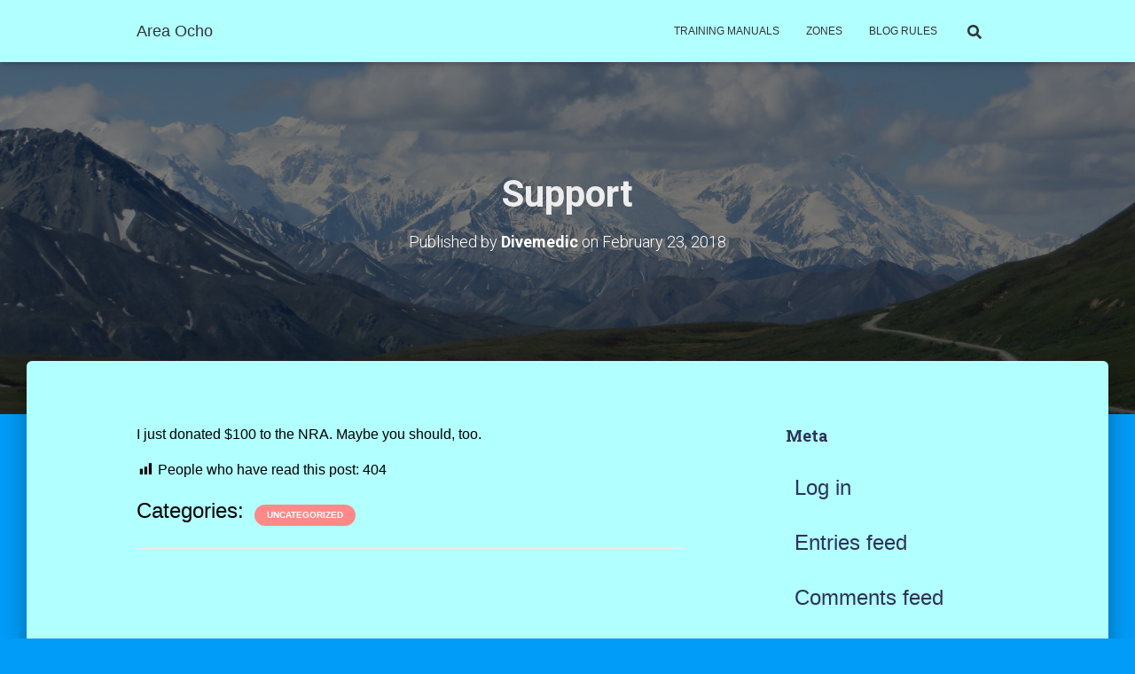

--- FILE ---
content_type: text/html; charset=UTF-8
request_url: https://areaocho.com/support/
body_size: 16986
content:
<!DOCTYPE html>
<html lang="en-US">

<head>
	<meta charset='UTF-8'>
	<meta name="viewport" content="width=device-width, initial-scale=1">
	<link rel="profile" href="http://gmpg.org/xfn/11">
		<title>Support &#8211; Area Ocho</title>
<meta name='robots' content='max-image-preview:large' />
	<style>img:is([sizes="auto" i], [sizes^="auto," i]) { contain-intrinsic-size: 3000px 1500px }</style>
	<link rel='dns-prefetch' href='//fonts.googleapis.com' />
<link rel="alternate" type="application/rss+xml" title="Area Ocho &raquo; Feed" href="https://areaocho.com/feed/" />
<link rel="alternate" type="application/rss+xml" title="Area Ocho &raquo; Comments Feed" href="https://areaocho.com/comments/feed/" />
<link rel="alternate" type="application/rss+xml" title="Area Ocho &raquo; Support Comments Feed" href="https://areaocho.com/support/feed/" />
<script type="text/javascript">
/* <![CDATA[ */
window._wpemojiSettings = {"baseUrl":"https:\/\/s.w.org\/images\/core\/emoji\/15.0.3\/72x72\/","ext":".png","svgUrl":"https:\/\/s.w.org\/images\/core\/emoji\/15.0.3\/svg\/","svgExt":".svg","source":{"concatemoji":"https:\/\/areaocho.com\/wp-includes\/js\/wp-emoji-release.min.js?ver=6.7.4"}};
/*! This file is auto-generated */
!function(i,n){var o,s,e;function c(e){try{var t={supportTests:e,timestamp:(new Date).valueOf()};sessionStorage.setItem(o,JSON.stringify(t))}catch(e){}}function p(e,t,n){e.clearRect(0,0,e.canvas.width,e.canvas.height),e.fillText(t,0,0);var t=new Uint32Array(e.getImageData(0,0,e.canvas.width,e.canvas.height).data),r=(e.clearRect(0,0,e.canvas.width,e.canvas.height),e.fillText(n,0,0),new Uint32Array(e.getImageData(0,0,e.canvas.width,e.canvas.height).data));return t.every(function(e,t){return e===r[t]})}function u(e,t,n){switch(t){case"flag":return n(e,"\ud83c\udff3\ufe0f\u200d\u26a7\ufe0f","\ud83c\udff3\ufe0f\u200b\u26a7\ufe0f")?!1:!n(e,"\ud83c\uddfa\ud83c\uddf3","\ud83c\uddfa\u200b\ud83c\uddf3")&&!n(e,"\ud83c\udff4\udb40\udc67\udb40\udc62\udb40\udc65\udb40\udc6e\udb40\udc67\udb40\udc7f","\ud83c\udff4\u200b\udb40\udc67\u200b\udb40\udc62\u200b\udb40\udc65\u200b\udb40\udc6e\u200b\udb40\udc67\u200b\udb40\udc7f");case"emoji":return!n(e,"\ud83d\udc26\u200d\u2b1b","\ud83d\udc26\u200b\u2b1b")}return!1}function f(e,t,n){var r="undefined"!=typeof WorkerGlobalScope&&self instanceof WorkerGlobalScope?new OffscreenCanvas(300,150):i.createElement("canvas"),a=r.getContext("2d",{willReadFrequently:!0}),o=(a.textBaseline="top",a.font="600 32px Arial",{});return e.forEach(function(e){o[e]=t(a,e,n)}),o}function t(e){var t=i.createElement("script");t.src=e,t.defer=!0,i.head.appendChild(t)}"undefined"!=typeof Promise&&(o="wpEmojiSettingsSupports",s=["flag","emoji"],n.supports={everything:!0,everythingExceptFlag:!0},e=new Promise(function(e){i.addEventListener("DOMContentLoaded",e,{once:!0})}),new Promise(function(t){var n=function(){try{var e=JSON.parse(sessionStorage.getItem(o));if("object"==typeof e&&"number"==typeof e.timestamp&&(new Date).valueOf()<e.timestamp+604800&&"object"==typeof e.supportTests)return e.supportTests}catch(e){}return null}();if(!n){if("undefined"!=typeof Worker&&"undefined"!=typeof OffscreenCanvas&&"undefined"!=typeof URL&&URL.createObjectURL&&"undefined"!=typeof Blob)try{var e="postMessage("+f.toString()+"("+[JSON.stringify(s),u.toString(),p.toString()].join(",")+"));",r=new Blob([e],{type:"text/javascript"}),a=new Worker(URL.createObjectURL(r),{name:"wpTestEmojiSupports"});return void(a.onmessage=function(e){c(n=e.data),a.terminate(),t(n)})}catch(e){}c(n=f(s,u,p))}t(n)}).then(function(e){for(var t in e)n.supports[t]=e[t],n.supports.everything=n.supports.everything&&n.supports[t],"flag"!==t&&(n.supports.everythingExceptFlag=n.supports.everythingExceptFlag&&n.supports[t]);n.supports.everythingExceptFlag=n.supports.everythingExceptFlag&&!n.supports.flag,n.DOMReady=!1,n.readyCallback=function(){n.DOMReady=!0}}).then(function(){return e}).then(function(){var e;n.supports.everything||(n.readyCallback(),(e=n.source||{}).concatemoji?t(e.concatemoji):e.wpemoji&&e.twemoji&&(t(e.twemoji),t(e.wpemoji)))}))}((window,document),window._wpemojiSettings);
/* ]]> */
</script>

<style id='wp-emoji-styles-inline-css' type='text/css'>

	img.wp-smiley, img.emoji {
		display: inline !important;
		border: none !important;
		box-shadow: none !important;
		height: 1em !important;
		width: 1em !important;
		margin: 0 0.07em !important;
		vertical-align: -0.1em !important;
		background: none !important;
		padding: 0 !important;
	}
</style>
<link rel='stylesheet' id='wp-block-library-css' href='https://areaocho.com/wp-includes/css/dist/block-library/style.min.css?ver=6.7.4' type='text/css' media='all' />
<style id='classic-theme-styles-inline-css' type='text/css'>
/*! This file is auto-generated */
.wp-block-button__link{color:#fff;background-color:#32373c;border-radius:9999px;box-shadow:none;text-decoration:none;padding:calc(.667em + 2px) calc(1.333em + 2px);font-size:1.125em}.wp-block-file__button{background:#32373c;color:#fff;text-decoration:none}
</style>
<style id='global-styles-inline-css' type='text/css'>
:root{--wp--preset--aspect-ratio--square: 1;--wp--preset--aspect-ratio--4-3: 4/3;--wp--preset--aspect-ratio--3-4: 3/4;--wp--preset--aspect-ratio--3-2: 3/2;--wp--preset--aspect-ratio--2-3: 2/3;--wp--preset--aspect-ratio--16-9: 16/9;--wp--preset--aspect-ratio--9-16: 9/16;--wp--preset--color--black: #000000;--wp--preset--color--cyan-bluish-gray: #abb8c3;--wp--preset--color--white: #ffffff;--wp--preset--color--pale-pink: #f78da7;--wp--preset--color--vivid-red: #cf2e2e;--wp--preset--color--luminous-vivid-orange: #ff6900;--wp--preset--color--luminous-vivid-amber: #fcb900;--wp--preset--color--light-green-cyan: #7bdcb5;--wp--preset--color--vivid-green-cyan: #00d084;--wp--preset--color--pale-cyan-blue: #8ed1fc;--wp--preset--color--vivid-cyan-blue: #0693e3;--wp--preset--color--vivid-purple: #9b51e0;--wp--preset--color--accent: #ff8989;--wp--preset--color--secondary: #2d3359;--wp--preset--color--background-color: #009cf7;--wp--preset--color--header-gradient: #4b81d8;--wp--preset--color--body-color: #0a0000;--wp--preset--color--header-overlay-color: rgba(0,0,0,0.5);--wp--preset--color--header-text-color: #ededed;--wp--preset--color--navbar-background: #b2ffff;--wp--preset--color--navbar-text-color: #333333;--wp--preset--color--navbar-text-color-hover: #c820f7;--wp--preset--color--navbar-transparent-text-color: #ffffff;--wp--preset--gradient--vivid-cyan-blue-to-vivid-purple: linear-gradient(135deg,rgba(6,147,227,1) 0%,rgb(155,81,224) 100%);--wp--preset--gradient--light-green-cyan-to-vivid-green-cyan: linear-gradient(135deg,rgb(122,220,180) 0%,rgb(0,208,130) 100%);--wp--preset--gradient--luminous-vivid-amber-to-luminous-vivid-orange: linear-gradient(135deg,rgba(252,185,0,1) 0%,rgba(255,105,0,1) 100%);--wp--preset--gradient--luminous-vivid-orange-to-vivid-red: linear-gradient(135deg,rgba(255,105,0,1) 0%,rgb(207,46,46) 100%);--wp--preset--gradient--very-light-gray-to-cyan-bluish-gray: linear-gradient(135deg,rgb(238,238,238) 0%,rgb(169,184,195) 100%);--wp--preset--gradient--cool-to-warm-spectrum: linear-gradient(135deg,rgb(74,234,220) 0%,rgb(151,120,209) 20%,rgb(207,42,186) 40%,rgb(238,44,130) 60%,rgb(251,105,98) 80%,rgb(254,248,76) 100%);--wp--preset--gradient--blush-light-purple: linear-gradient(135deg,rgb(255,206,236) 0%,rgb(152,150,240) 100%);--wp--preset--gradient--blush-bordeaux: linear-gradient(135deg,rgb(254,205,165) 0%,rgb(254,45,45) 50%,rgb(107,0,62) 100%);--wp--preset--gradient--luminous-dusk: linear-gradient(135deg,rgb(255,203,112) 0%,rgb(199,81,192) 50%,rgb(65,88,208) 100%);--wp--preset--gradient--pale-ocean: linear-gradient(135deg,rgb(255,245,203) 0%,rgb(182,227,212) 50%,rgb(51,167,181) 100%);--wp--preset--gradient--electric-grass: linear-gradient(135deg,rgb(202,248,128) 0%,rgb(113,206,126) 100%);--wp--preset--gradient--midnight: linear-gradient(135deg,rgb(2,3,129) 0%,rgb(40,116,252) 100%);--wp--preset--font-size--small: 13px;--wp--preset--font-size--medium: 20px;--wp--preset--font-size--large: 36px;--wp--preset--font-size--x-large: 42px;--wp--preset--spacing--20: 0.44rem;--wp--preset--spacing--30: 0.67rem;--wp--preset--spacing--40: 1rem;--wp--preset--spacing--50: 1.5rem;--wp--preset--spacing--60: 2.25rem;--wp--preset--spacing--70: 3.38rem;--wp--preset--spacing--80: 5.06rem;--wp--preset--shadow--natural: 6px 6px 9px rgba(0, 0, 0, 0.2);--wp--preset--shadow--deep: 12px 12px 50px rgba(0, 0, 0, 0.4);--wp--preset--shadow--sharp: 6px 6px 0px rgba(0, 0, 0, 0.2);--wp--preset--shadow--outlined: 6px 6px 0px -3px rgba(255, 255, 255, 1), 6px 6px rgba(0, 0, 0, 1);--wp--preset--shadow--crisp: 6px 6px 0px rgba(0, 0, 0, 1);}:where(.is-layout-flex){gap: 0.5em;}:where(.is-layout-grid){gap: 0.5em;}body .is-layout-flex{display: flex;}.is-layout-flex{flex-wrap: wrap;align-items: center;}.is-layout-flex > :is(*, div){margin: 0;}body .is-layout-grid{display: grid;}.is-layout-grid > :is(*, div){margin: 0;}:where(.wp-block-columns.is-layout-flex){gap: 2em;}:where(.wp-block-columns.is-layout-grid){gap: 2em;}:where(.wp-block-post-template.is-layout-flex){gap: 1.25em;}:where(.wp-block-post-template.is-layout-grid){gap: 1.25em;}.has-black-color{color: var(--wp--preset--color--black) !important;}.has-cyan-bluish-gray-color{color: var(--wp--preset--color--cyan-bluish-gray) !important;}.has-white-color{color: var(--wp--preset--color--white) !important;}.has-pale-pink-color{color: var(--wp--preset--color--pale-pink) !important;}.has-vivid-red-color{color: var(--wp--preset--color--vivid-red) !important;}.has-luminous-vivid-orange-color{color: var(--wp--preset--color--luminous-vivid-orange) !important;}.has-luminous-vivid-amber-color{color: var(--wp--preset--color--luminous-vivid-amber) !important;}.has-light-green-cyan-color{color: var(--wp--preset--color--light-green-cyan) !important;}.has-vivid-green-cyan-color{color: var(--wp--preset--color--vivid-green-cyan) !important;}.has-pale-cyan-blue-color{color: var(--wp--preset--color--pale-cyan-blue) !important;}.has-vivid-cyan-blue-color{color: var(--wp--preset--color--vivid-cyan-blue) !important;}.has-vivid-purple-color{color: var(--wp--preset--color--vivid-purple) !important;}.has-black-background-color{background-color: var(--wp--preset--color--black) !important;}.has-cyan-bluish-gray-background-color{background-color: var(--wp--preset--color--cyan-bluish-gray) !important;}.has-white-background-color{background-color: var(--wp--preset--color--white) !important;}.has-pale-pink-background-color{background-color: var(--wp--preset--color--pale-pink) !important;}.has-vivid-red-background-color{background-color: var(--wp--preset--color--vivid-red) !important;}.has-luminous-vivid-orange-background-color{background-color: var(--wp--preset--color--luminous-vivid-orange) !important;}.has-luminous-vivid-amber-background-color{background-color: var(--wp--preset--color--luminous-vivid-amber) !important;}.has-light-green-cyan-background-color{background-color: var(--wp--preset--color--light-green-cyan) !important;}.has-vivid-green-cyan-background-color{background-color: var(--wp--preset--color--vivid-green-cyan) !important;}.has-pale-cyan-blue-background-color{background-color: var(--wp--preset--color--pale-cyan-blue) !important;}.has-vivid-cyan-blue-background-color{background-color: var(--wp--preset--color--vivid-cyan-blue) !important;}.has-vivid-purple-background-color{background-color: var(--wp--preset--color--vivid-purple) !important;}.has-black-border-color{border-color: var(--wp--preset--color--black) !important;}.has-cyan-bluish-gray-border-color{border-color: var(--wp--preset--color--cyan-bluish-gray) !important;}.has-white-border-color{border-color: var(--wp--preset--color--white) !important;}.has-pale-pink-border-color{border-color: var(--wp--preset--color--pale-pink) !important;}.has-vivid-red-border-color{border-color: var(--wp--preset--color--vivid-red) !important;}.has-luminous-vivid-orange-border-color{border-color: var(--wp--preset--color--luminous-vivid-orange) !important;}.has-luminous-vivid-amber-border-color{border-color: var(--wp--preset--color--luminous-vivid-amber) !important;}.has-light-green-cyan-border-color{border-color: var(--wp--preset--color--light-green-cyan) !important;}.has-vivid-green-cyan-border-color{border-color: var(--wp--preset--color--vivid-green-cyan) !important;}.has-pale-cyan-blue-border-color{border-color: var(--wp--preset--color--pale-cyan-blue) !important;}.has-vivid-cyan-blue-border-color{border-color: var(--wp--preset--color--vivid-cyan-blue) !important;}.has-vivid-purple-border-color{border-color: var(--wp--preset--color--vivid-purple) !important;}.has-vivid-cyan-blue-to-vivid-purple-gradient-background{background: var(--wp--preset--gradient--vivid-cyan-blue-to-vivid-purple) !important;}.has-light-green-cyan-to-vivid-green-cyan-gradient-background{background: var(--wp--preset--gradient--light-green-cyan-to-vivid-green-cyan) !important;}.has-luminous-vivid-amber-to-luminous-vivid-orange-gradient-background{background: var(--wp--preset--gradient--luminous-vivid-amber-to-luminous-vivid-orange) !important;}.has-luminous-vivid-orange-to-vivid-red-gradient-background{background: var(--wp--preset--gradient--luminous-vivid-orange-to-vivid-red) !important;}.has-very-light-gray-to-cyan-bluish-gray-gradient-background{background: var(--wp--preset--gradient--very-light-gray-to-cyan-bluish-gray) !important;}.has-cool-to-warm-spectrum-gradient-background{background: var(--wp--preset--gradient--cool-to-warm-spectrum) !important;}.has-blush-light-purple-gradient-background{background: var(--wp--preset--gradient--blush-light-purple) !important;}.has-blush-bordeaux-gradient-background{background: var(--wp--preset--gradient--blush-bordeaux) !important;}.has-luminous-dusk-gradient-background{background: var(--wp--preset--gradient--luminous-dusk) !important;}.has-pale-ocean-gradient-background{background: var(--wp--preset--gradient--pale-ocean) !important;}.has-electric-grass-gradient-background{background: var(--wp--preset--gradient--electric-grass) !important;}.has-midnight-gradient-background{background: var(--wp--preset--gradient--midnight) !important;}.has-small-font-size{font-size: var(--wp--preset--font-size--small) !important;}.has-medium-font-size{font-size: var(--wp--preset--font-size--medium) !important;}.has-large-font-size{font-size: var(--wp--preset--font-size--large) !important;}.has-x-large-font-size{font-size: var(--wp--preset--font-size--x-large) !important;}
:where(.wp-block-post-template.is-layout-flex){gap: 1.25em;}:where(.wp-block-post-template.is-layout-grid){gap: 1.25em;}
:where(.wp-block-columns.is-layout-flex){gap: 2em;}:where(.wp-block-columns.is-layout-grid){gap: 2em;}
:root :where(.wp-block-pullquote){font-size: 1.5em;line-height: 1.6;}
</style>
<link rel='stylesheet' id='advanced-page-visit-counter-css' href='https://areaocho.com/wp-content/plugins/advanced-page-visit-counter/public/css/advanced-page-visit-counter-public.css?ver=6.4.3' type='text/css' media='all' />
<link rel='stylesheet' id='dashicons-css' href='https://areaocho.com/wp-includes/css/dashicons.min.css?ver=6.7.4' type='text/css' media='all' />
<link rel='stylesheet' id='post-views-counter-frontend-css' href='https://areaocho.com/wp-content/plugins/post-views-counter/css/frontend.min.css?ver=1.3.13' type='text/css' media='all' />
<link rel='stylesheet' id='bootstrap-css' href='https://areaocho.com/wp-content/themes/hestia-pro/assets/bootstrap/css/bootstrap.min.css?ver=1.0.2' type='text/css' media='all' />
<link rel='stylesheet' id='hestia-font-sizes-css' href='https://areaocho.com/wp-content/themes/hestia-pro/assets/css/font-sizes.min.css?ver=3.0.24' type='text/css' media='all' />
<link rel='stylesheet' id='hestia_style-css' href='https://areaocho.com/wp-content/themes/hestia-pro/style.min.css?ver=3.0.24' type='text/css' media='all' />
<style id='hestia_style-inline-css' type='text/css'>
.hestia-top-bar,.hestia-top-bar .widget.widget_shopping_cart .cart_list{background-color:#363537}.hestia-top-bar .widget .label-floating input[type=search]:-webkit-autofill{-webkit-box-shadow:inset 0 0 0 9999px #363537}.hestia-top-bar,.hestia-top-bar .widget .label-floating input[type=search],.hestia-top-bar .widget.widget_search form.form-group:before,.hestia-top-bar .widget.widget_product_search form.form-group:before,.hestia-top-bar .widget.widget_shopping_cart:before{color:#fff}.hestia-top-bar .widget .label-floating input[type=search]{-webkit-text-fill-color:#fff !important}.hestia-top-bar div.widget.widget_shopping_cart:before,.hestia-top-bar .widget.widget_product_search form.form-group:before,.hestia-top-bar .widget.widget_search form.form-group:before{background-color:#fff}.hestia-top-bar a,.hestia-top-bar .top-bar-nav li a{color:#fff}.hestia-top-bar ul li a[href*="mailto:"]:before,.hestia-top-bar ul li a[href*="tel:"]:before{background-color:#fff}.hestia-top-bar a:hover,.hestia-top-bar .top-bar-nav li a:hover{color:#eee}.hestia-top-bar ul li:hover a[href*="mailto:"]:before,.hestia-top-bar ul li:hover a[href*="tel:"]:before{background-color:#eee}
body,ul,.tooltip-inner{font-family:Trebuchet MS,Helvetica,sans-serif}
@media(min-width:769px){.page-header.header-small .hestia-title,.page-header.header-small .title,h1.hestia-title.title-in-content,.main article.section .has-title-font-size{font-size:42px}}@media(max-width:768px){.page-header.header-small .hestia-title,.page-header.header-small .title,h1.hestia-title.title-in-content,.main article.section .has-title-font-size{font-size:26px}}@media(max-width:480px){.page-header.header-small .hestia-title,.page-header.header-small .title,h1.hestia-title.title-in-content,.main article.section .has-title-font-size{font-size:26px}}@media(min-width:769px){.single-post-wrap h1:not(.title-in-content),.page-content-wrap h1:not(.title-in-content),.page-template-template-fullwidth article h1:not(.title-in-content){font-size:39px}.single-post-wrap h2,.page-content-wrap h2,.page-template-template-fullwidth article h2,.main article.section .has-heading-font-size{font-size:34px}.single-post-wrap h3,.page-content-wrap h3,.page-template-template-fullwidth article h3{font-size:29px}.single-post-wrap h4,.page-content-wrap h4,.page-template-template-fullwidth article h4{font-size:24px}.single-post-wrap h5,.page-content-wrap h5,.page-template-template-fullwidth article h5{font-size:20px}.single-post-wrap h6,.page-content-wrap h6,.page-template-template-fullwidth article h6{font-size:15px}}@media(max-width:768px){.single-post-wrap h1:not(.title-in-content),.page-content-wrap h1:not(.title-in-content),.page-template-template-fullwidth article h1:not(.title-in-content){font-size:30px}.single-post-wrap h2,.page-content-wrap h2,.page-template-template-fullwidth article h2,.main article.section .has-heading-font-size{font-size:28px}.single-post-wrap h3,.page-content-wrap h3,.page-template-template-fullwidth article h3{font-size:24px}.single-post-wrap h4,.page-content-wrap h4,.page-template-template-fullwidth article h4{font-size:22px}.single-post-wrap h5,.page-content-wrap h5,.page-template-template-fullwidth article h5{font-size:20px}.single-post-wrap h6,.page-content-wrap h6,.page-template-template-fullwidth article h6{font-size:18px}}@media(max-width:480px){.single-post-wrap h1:not(.title-in-content),.page-content-wrap h1:not(.title-in-content),.page-template-template-fullwidth article h1:not(.title-in-content){font-size:30px}.single-post-wrap h2,.page-content-wrap h2,.page-template-template-fullwidth article h2,.main article.section .has-heading-font-size{font-size:28px}.single-post-wrap h3,.page-content-wrap h3,.page-template-template-fullwidth article h3{font-size:24px}.single-post-wrap h4,.page-content-wrap h4,.page-template-template-fullwidth article h4{font-size:22px}.single-post-wrap h5,.page-content-wrap h5,.page-template-template-fullwidth article h5{font-size:20px}.single-post-wrap h6,.page-content-wrap h6,.page-template-template-fullwidth article h6{font-size:18px}}@media(min-width:769px){.single-post-wrap,.page-content-wrap,.single-post-wrap ul,.page-content-wrap ul,.single-post-wrap ol,.page-content-wrap ol,.single-post-wrap dl,.page-content-wrap dl,.single-post-wrap table,.page-content-wrap table,.page-template-template-fullwidth article,.main article.section .has-body-font-size{font-size:16px}}@media(max-width:768px){.single-post-wrap,.page-content-wrap,.single-post-wrap ul,.page-content-wrap ul,.single-post-wrap ol,.page-content-wrap ol,.single-post-wrap dl,.page-content-wrap dl,.single-post-wrap table,.page-content-wrap table,.page-template-template-fullwidth article,.main article.section .has-body-font-size{font-size:16px}}@media(max-width:480px){.single-post-wrap,.page-content-wrap,.single-post-wrap ul,.page-content-wrap ul,.single-post-wrap ol,.page-content-wrap ol,.single-post-wrap dl,.page-content-wrap dl,.single-post-wrap table,.page-content-wrap table,.page-template-template-fullwidth article,.main article.section .has-body-font-size{font-size:16px}}@media(min-width:769px){#carousel-hestia-generic .hestia-title{font-size:67px}#carousel-hestia-generic span.sub-title{font-size:18px}#carousel-hestia-generic .btn{font-size:14px}}@media(max-width:768px){#carousel-hestia-generic .hestia-title{font-size:36px}#carousel-hestia-generic span.sub-title{font-size:18px}#carousel-hestia-generic .btn{font-size:14px}}@media(max-width:480px){#carousel-hestia-generic .hestia-title{font-size:36px}#carousel-hestia-generic span.sub-title{font-size:18px}#carousel-hestia-generic .btn{font-size:14px}}@media(min-width:769px){section.hestia-team p.card-description,section.hestia-pricing p.text-gray,section.hestia-testimonials p.card-description,section.hestia-blogs p.card-description,.section.related-posts p.card-description,.hestia-contact p,section.hestia-features .hestia-info p,section.hestia-shop .card-description p{font-size:14px}section.hestia-shop h6.category,section.hestia-work .label-primary,section.hestia-team h6.category,section.hestia-pricing .card-pricing h6.category,section.hestia-testimonials h6.category,section.hestia-blogs h6.category,.section.related-posts h6.category{font-size:12px}}@media(max-width:768px){section.hestia-team p.card-description,section.hestia-pricing p.text-gray,section.hestia-testimonials p.card-description,section.hestia-blogs p.card-description,.section.related-posts p.card-description,.hestia-contact p,section.hestia-features .hestia-info p,section.hestia-shop .card-description p{font-size:14px}section.hestia-shop h6.category,section.hestia-work .label-primary,section.hestia-team h6.category,section.hestia-pricing .card-pricing h6.category,section.hestia-testimonials h6.category,section.hestia-blogs h6.category,.section.related-posts h6.category{font-size:12px}}@media(max-width:480px){section.hestia-team p.card-description,section.hestia-pricing p.text-gray,section.hestia-testimonials p.card-description,section.hestia-blogs p.card-description,.section.related-posts p.card-description,.hestia-contact p,section.hestia-features .hestia-info p,section.hestia-shop .card-description p{font-size:14px}section.hestia-shop h6.category,section.hestia-work .label-primary,section.hestia-team h6.category,section.hestia-pricing .card-pricing h6.category,section.hestia-testimonials h6.category,section.hestia-blogs h6.category,.section.related-posts h6.category{font-size:12px}}
div.container{width:1003px}@media(max-width:768px){div.container{width:525px}}@media(max-width:480px){div.container{width:301px}}
@media(min-width:992px){.blog-sidebar-wrapper:not(.no-variable-width){width:27%;display:inline-block}.single-post-container,.blog-posts-wrap,.archive-post-wrap{width:64.66666667%}.page-content-wrap{width:73%}.blog-sidebar-wrapper:not(.no-variable-width){width:27%}}
a,.navbar .dropdown-menu li:hover>a,.navbar .dropdown-menu li:focus>a,.navbar .dropdown-menu li:active>a,.navbar .navbar-nav>li .dropdown-menu li:hover>a,body:not(.home) .navbar-default .navbar-nav>.active:not(.btn)>a,body:not(.home) .navbar-default .navbar-nav>.active:not(.btn)>a:hover,body:not(.home) .navbar-default .navbar-nav>.active:not(.btn)>a:focus,a:hover,.card-blog a.moretag:hover,.card-blog a.more-link:hover,.widget a:hover,.has-text-color.has-accent-color,p.has-text-color a{color:#ff8989}.svg-text-color{fill:#ff8989}.pagination span.current,.pagination span.current:focus,.pagination span.current:hover{border-color:#ff8989}button,button:hover,.woocommerce .track_order button[type="submit"],.woocommerce .track_order button[type="submit"]:hover,div.wpforms-container .wpforms-form button[type=submit].wpforms-submit,div.wpforms-container .wpforms-form button[type=submit].wpforms-submit:hover,input[type="button"],input[type="button"]:hover,input[type="submit"],input[type="submit"]:hover,input#searchsubmit,.pagination span.current,.pagination span.current:focus,.pagination span.current:hover,.btn.btn-primary,.btn.btn-primary:link,.btn.btn-primary:hover,.btn.btn-primary:focus,.btn.btn-primary:active,.btn.btn-primary.active,.btn.btn-primary.active:focus,.btn.btn-primary.active:hover,.btn.btn-primary:active:hover,.btn.btn-primary:active:focus,.btn.btn-primary:active:hover,.hestia-sidebar-open.btn.btn-rose,.hestia-sidebar-close.btn.btn-rose,.hestia-sidebar-open.btn.btn-rose:hover,.hestia-sidebar-close.btn.btn-rose:hover,.hestia-sidebar-open.btn.btn-rose:focus,.hestia-sidebar-close.btn.btn-rose:focus,.label.label-primary,.hestia-work .portfolio-item:nth-child(6n+1) .label,.nav-cart .nav-cart-content .widget .buttons .button,.has-accent-background-color[class*="has-background"]{background-color:#ff8989}@media(max-width:768px){.navbar-default .navbar-nav>li>a:hover,.navbar-default .navbar-nav>li>a:focus,.navbar .navbar-nav .dropdown .dropdown-menu li a:hover,.navbar .navbar-nav .dropdown .dropdown-menu li a:focus,.navbar button.navbar-toggle:hover,.navbar .navbar-nav li:hover>a i{color:#ff8989}}body:not(.woocommerce-page) button:not([class^="fl-"]):not(.hestia-scroll-to-top):not(.navbar-toggle):not(.close),body:not(.woocommerce-page) .button:not([class^="fl-"]):not(hestia-scroll-to-top):not(.navbar-toggle):not(.add_to_cart_button):not(.product_type_grouped):not(.product_type_external),div.wpforms-container .wpforms-form button[type=submit].wpforms-submit,input[type="submit"],input[type="button"],.btn.btn-primary,.widget_product_search button[type="submit"],.hestia-sidebar-open.btn.btn-rose,.hestia-sidebar-close.btn.btn-rose,.everest-forms button[type=submit].everest-forms-submit-button{-webkit-box-shadow:0 2px 2px 0 rgba(255,137,137,0.14),0 3px 1px -2px rgba(255,137,137,0.2),0 1px 5px 0 rgba(255,137,137,0.12);box-shadow:0 2px 2px 0 rgba(255,137,137,0.14),0 3px 1px -2px rgba(255,137,137,0.2),0 1px 5px 0 rgba(255,137,137,0.12)}.card .header-primary,.card .content-primary,.everest-forms button[type=submit].everest-forms-submit-button{background:#ff8989}body:not(.woocommerce-page) .button:not([class^="fl-"]):not(.hestia-scroll-to-top):not(.navbar-toggle):not(.add_to_cart_button):hover,body:not(.woocommerce-page) button:not([class^="fl-"]):not(.hestia-scroll-to-top):not(.navbar-toggle):not(.close):hover,div.wpforms-container .wpforms-form button[type=submit].wpforms-submit:hover,input[type="submit"]:hover,input[type="button"]:hover,input#searchsubmit:hover,.widget_product_search button[type="submit"]:hover,.pagination span.current,.btn.btn-primary:hover,.btn.btn-primary:focus,.btn.btn-primary:active,.btn.btn-primary.active,.btn.btn-primary:active:focus,.btn.btn-primary:active:hover,.hestia-sidebar-open.btn.btn-rose:hover,.hestia-sidebar-close.btn.btn-rose:hover,.pagination span.current:hover,.everest-forms button[type=submit].everest-forms-submit-button:hover,.everest-forms button[type=submit].everest-forms-submit-button:focus,.everest-forms button[type=submit].everest-forms-submit-button:active{-webkit-box-shadow:0 14px 26px -12px rgba(255,137,137,0.42),0 4px 23px 0 rgba(0,0,0,0.12),0 8px 10px -5px rgba(255,137,137,0.2);box-shadow:0 14px 26px -12px rgba(255,137,137,0.42),0 4px 23px 0 rgba(0,0,0,0.12),0 8px 10px -5px rgba(255,137,137,0.2);color:#fff}.form-group.is-focused .form-control{background-image:-webkit-gradient(linear,left top,left bottom,from(#ff8989),to(#ff8989)),-webkit-gradient(linear,left top,left bottom,from(#d2d2d2),to(#d2d2d2));background-image:-webkit-linear-gradient(linear,left top,left bottom,from(#ff8989),to(#ff8989)),-webkit-linear-gradient(linear,left top,left bottom,from(#d2d2d2),to(#d2d2d2));background-image:linear-gradient(linear,left top,left bottom,from(#ff8989),to(#ff8989)),linear-gradient(linear,left top,left bottom,from(#d2d2d2),to(#d2d2d2))}.navbar:not(.navbar-transparent) li:not(.btn):hover>a,.navbar li.on-section:not(.btn)>a,.navbar.full-screen-menu.navbar-transparent li:not(.btn):hover>a,.navbar.full-screen-menu .navbar-toggle:hover,.navbar:not(.navbar-transparent) .nav-cart:hover,.navbar:not(.navbar-transparent) .hestia-toggle-search:hover{color:#ff8989}.header-filter-gradient{background:linear-gradient(45deg,rgba(75,129,216,1) 0,rgb(141,157,195) 100%)}.has-text-color.has-header-gradient-color{color:#4b81d8}.has-header-gradient-background-color[class*="has-background"]{background-color:#4b81d8}.has-text-color.has-background-color-color{color:#009cf7}.has-background-color-background-color[class*="has-background"]{background-color:#009cf7}
.title,.title a,.card-title,.card-title a,.card-title a:hover,.info-title,.info-title a,.footer-brand,.footer-brand a,.media .media-heading,.media .media-heading a,.hestia-info .info-title,.card-blog a.moretag,.card-blog a.more-link,.card .author a,.hestia-about:not(.section-image) h1,.hestia-about:not(.section-image) h2,.hestia-about:not(.section-image) h3,.hestia-about:not(.section-image) h4,.hestia-about:not(.section-image) h5,aside .widget h5,aside .widget a,.woocommerce ul.products[class*="columns-"] li.product-category h2,.woocommerce #reviews #comments ol.commentlist li .comment-text p.meta .woocommerce-review__author,.has-text-color.has-secondary-color{color:#2d3359}.has-secondary-background-color[class*="has-background"]{background-color:#2d3359}.description,.card-description,.footer-big,.hestia-features .hestia-info p,.text-gray,.hestia-about:not(.section-image) p,.hestia-about:not(.section-image) h6,.has-text-color.has-body-color-color{color:#0a0000}.has-body-color-background-color[class*="has-background"]{background-color:#0a0000}.header-filter:before,.has-header-overlay-color-background-color[class*="has-background"]{background-color:rgba(0,0,0,0.5)}.has-text-color.has-header-overlay-color-color{color:rgba(0,0,0,0.5)}.page-header,.page-header .hestia-title,.page-header .sub-title,.has-text-color.has-header-text-color-color{color:#ededed}.has-header-text-color-background-color[class*="has-background"]{background-color:#ededed}@media( max-width:768px){.header>.navbar,.navbar.navbar-fixed-top .navbar-collapse{background-color:#b2ffff}}.navbar:not(.navbar-transparent),.navbar .dropdown-menu,.nav-cart .nav-cart-content .widget,.has-navbar-background-background-color[class*="has-background"]{background-color:#b2ffff}@media( min-width:769px){.navbar.full-screen-menu .nav.navbar-nav{background-color:rgba(178,255,255,0.9)}}.has-navbar-background-color[class*="has-background"]{color:#b2ffff}@media( min-width:769px){.navbar.navbar-transparent .navbar-brand,.navbar.navbar-transparent .navbar-nav>li:not(.btn)>a,.navbar.navbar-transparent .navbar-nav>.active>a,.navbar.navbar-transparent.full-screen-menu .navbar-toggle,.navbar.navbar-transparent:not(.full-screen-menu) .nav-cart-icon,.navbar.navbar-transparent.full-screen-menu li.responsive-nav-cart>a.nav-cart-icon,.navbar.navbar-transparent .hestia-toggle-search,.navbar.navbar-transparent .header-widgets-wrapper ul li a[href*="mailto:"],.navbar.navbar-transparent .header-widgets-wrapper ul li a[href*="tel:"]{color:#fff}}.navbar.navbar-transparent .hestia-toggle-search svg{fill:#fff}.has-text-color.has-navbar-transparent-text-color-color{color:#fff}.has-navbar-transparent-text-color-background-color[class*="has-background"],.navbar.navbar-transparent .header-widgets-wrapper ul li a[href*="mailto:"]:before,.navbar.navbar-transparent .header-widgets-wrapper ul li a[href*="tel:"]:before{background-color:#fff}@media( min-width:769px){.menu-open .navbar.full-screen-menu.navbar-transparent .navbar-toggle,.navbar:not(.navbar-transparent) .navbar-brand,.navbar:not(.navbar-transparent) li:not(.btn)>a,.navbar.navbar-transparent.full-screen-menu li:not(.btn):not(.nav-cart)>a,.navbar.navbar-transparent .dropdown-menu li:not(.btn)>a,.hestia-mm-heading,.hestia-mm-description,.navbar:not(.navbar-transparent) .navbar-nav>.active>a,.navbar:not(.navbar-transparent).full-screen-menu .navbar-toggle,.navbar .nav-cart-icon,.navbar:not(.navbar-transparent) .hestia-toggle-search,.navbar.navbar-transparent .nav-cart .nav-cart-content .widget li a,.navbar .navbar-nav>li .dropdown-menu li.active>a{color:#333}}@media( max-width:768px){.navbar.navbar-default .navbar-brand,.navbar.navbar-default .navbar-nav li:not(.btn).menu-item>a,.navbar.navbar-default .navbar-nav .menu-item.active>a,.navbar.navbar-default .navbar-toggle,.navbar.navbar-default .navbar-toggle,.navbar.navbar-default .responsive-nav-cart a,.navbar.navbar-default .nav-cart .nav-cart-content a,.navbar.navbar-default .hestia-toggle-search,.hestia-mm-heading,.hestia-mm-description{color:#333}.navbar .navbar-nav .dropdown:not(.btn) a .caret svg{fill:#333}.navbar .navbar-nav .dropdown:not(.btn) a .caret{border-color:#333}}.has-text-color.has-navbar-text-color-color{color:#333}.has-navbar-text-color-background-color[class*="has-background"]{background-color:#333}.navbar:not(.navbar-transparent) .header-widgets-wrapper ul li a[href*="mailto:"]:before,.navbar:not(.navbar-transparent) .header-widgets-wrapper ul li a[href*="tel:"]:before{background-color:#333}.hestia-toggle-search svg{fill:#333}.navbar.navbar-default:not(.navbar-transparent) li:not(.btn):hover>a,.navbar.navbar-default.navbar-transparent .dropdown-menu:not(.btn) li:not(.btn):hover>a,.navbar.navbar-default:not(.navbar-transparent) li:not(.btn):hover>a i,.navbar.navbar-default:not(.navbar-transparent) .navbar-toggle:hover,.navbar.navbar-default:not(.full-screen-menu) .nav-cart-icon .nav-cart-content a:hover,.navbar.navbar-default:not(.navbar-transparent) .hestia-toggle-search:hover,.navbar.navbar-transparent .nav-cart .nav-cart-content .widget li:hover a,.has-text-color.has-navbar-text-color-hover-color{color:#c820f7}.navbar.navbar-default li.on-section:not(.btn)>a{color:#c820f7!important}@media( max-width:768px){.navbar.navbar-default.navbar-transparent li:not(.btn):hover>a,.navbar.navbar-default.navbar-transparent li:not(.btn):hover>a i,.navbar.navbar-default.navbar-transparent .navbar-toggle:hover,.navbar.navbar-default .responsive-nav-cart a:hover .navbar.navbar-default .navbar-toggle:hover{color:#c820f7 !important}}.has-navbar-text-color-hover-background-color[class*="has-background"]{background-color:#c820f7}.navbar:not(.navbar-transparent) .header-widgets-wrapper ul li:hover a[href*="mailto:"]:before,.navbar:not(.navbar-transparent) .header-widgets-wrapper ul li:hover a[href*="tel:"]:before{background-color:#c820f7}.hestia-toggle-search:hover svg{fill:#c820f7}.form-group.is-focused .form-control,div.wpforms-container .wpforms-form .form-group.is-focused .form-control,.nf-form-cont input:not([type=button]):focus,.nf-form-cont select:focus,.nf-form-cont textarea:focus{background-image:-webkit-gradient(linear,left top,left bottom,from(#ff8989),to(#ff8989)),-webkit-gradient(linear,left top,left bottom,from(#d2d2d2),to(#d2d2d2));background-image:-webkit-linear-gradient(linear,left top,left bottom,from(#ff8989),to(#ff8989)),-webkit-linear-gradient(linear,left top,left bottom,from(#d2d2d2),to(#d2d2d2));background-image:linear-gradient(linear,left top,left bottom,from(#ff8989),to(#ff8989)),linear-gradient(linear,left top,left bottom,from(#d2d2d2),to(#d2d2d2))}.navbar.navbar-transparent.full-screen-menu .navbar-collapse .navbar-nav>li:not(.btn)>a:hover{color:#ff8989}.hestia-ajax-loading{border-color:#ff8989}
.btn.btn-primary:not(.colored-button):not(.btn-left):not(.btn-right):not(.btn-just-icon):not(.menu-item),input[type="submit"]:not(.search-submit),body:not(.woocommerce-account) .woocommerce .button.woocommerce-Button,.woocommerce .product button.button,.woocommerce .product button.button.alt,.woocommerce .product #respond input#submit,.woocommerce-cart .blog-post .woocommerce .cart-collaterals .cart_totals .checkout-button,.woocommerce-checkout #payment #place_order,.woocommerce-account.woocommerce-page button.button,.woocommerce .track_order button[type="submit"],.nav-cart .nav-cart-content .widget .buttons .button,.woocommerce a.button.wc-backward,body.woocommerce .wccm-catalog-item a.button,body.woocommerce a.wccm-button.button,form.woocommerce-form-coupon button.button,div.wpforms-container .wpforms-form button[type=submit].wpforms-submit,div.woocommerce a.button.alt,div.woocommerce table.my_account_orders .button,.btn.colored-button,.btn.btn-left,.btn.btn-right,.btn:not(.colored-button):not(.btn-left):not(.btn-right):not(.btn-just-icon):not(.menu-item):not(.hestia-sidebar-open):not(.hestia-sidebar-close){padding-top:15px;padding-bottom:15px;padding-left:33px;padding-right:33px}
.btn.btn-primary:not(.colored-button):not(.btn-left):not(.btn-right):not(.btn-just-icon):not(.menu-item),input[type="submit"]:not(.search-submit),body:not(.woocommerce-account) .woocommerce .button.woocommerce-Button,.woocommerce .product button.button,.woocommerce .product button.button.alt,.woocommerce .product #respond input#submit,.woocommerce-cart .blog-post .woocommerce .cart-collaterals .cart_totals .checkout-button,.woocommerce-checkout #payment #place_order,.woocommerce-account.woocommerce-page button.button,.woocommerce .track_order button[type="submit"],.nav-cart .nav-cart-content .widget .buttons .button,.woocommerce a.button.wc-backward,body.woocommerce .wccm-catalog-item a.button,body.woocommerce a.wccm-button.button,form.woocommerce-form-coupon button.button,div.wpforms-container .wpforms-form button[type=submit].wpforms-submit,div.woocommerce a.button.alt,div.woocommerce table.my_account_orders .button,input[type="submit"].search-submit,.hestia-view-cart-wrapper .added_to_cart.wc-forward,.woocommerce-product-search button,.woocommerce-cart .actions .button,#secondary div[id^=woocommerce_price_filter] .button,.woocommerce div[id^=woocommerce_widget_cart].widget .buttons .button,.searchform input[type=submit],.searchform button,.search-form:not(.media-toolbar-primary) input[type=submit],.search-form:not(.media-toolbar-primary) button,.woocommerce-product-search input[type=submit],.btn.colored-button,.btn.btn-left,.btn.btn-right,.btn:not(.colored-button):not(.btn-left):not(.btn-right):not(.btn-just-icon):not(.menu-item):not(.hestia-sidebar-open):not(.hestia-sidebar-close){border-radius:3px}
.btn:hover{background-color:#858585}
.aos-init[data-aos]{transition-duration:1.25s;-webkit-transition-duration:1.25s;-moz-transition-duration:1.25s;transition-timing-function:ease-out;-webkit-transition-timing-function:ease-out;-moz-transition-timing-function:ease-out;will-change:transform,opacity}.aos-init[data-aos].hestia-table-two{transition-duration:1s;-webkit-transition-duration:1s;-moz-transition-duration:1s}.aos-init[data-aos^=fade][data-aos^=fade]{opacity:0;transition-property:opacity,transform}.aos-init[data-aos^=fade][data-aos^=fade].aos-animate{opacity:1;transform:translate3d(0,0,0)}.aos-init[data-aos=fade-up]{transform:translate3d(0,35px,0)}.aos-init[data-aos=fade-down]{transform:translate3d(0,-35px,0)}.aos-init[data-aos=fade-right]{transform:translate3d(-35px,0,0)}.aos-init[data-aos=fade-left]{transform:translate3d(35px,0,0)}
</style>
<link rel='stylesheet' id='hestia_fonts-css' href='https://fonts.googleapis.com/css?family=Roboto%3A300%2C400%2C500%2C700%7CRoboto+Slab%3A400%2C700&#038;subset=latin%2Clatin-ext&#038;ver=3.0.24' type='text/css' media='all' />
<script type="text/javascript" src="https://areaocho.com/wp-includes/js/jquery/jquery.min.js?ver=3.7.1" id="jquery-core-js"></script>
<script type="text/javascript" src="https://areaocho.com/wp-includes/js/jquery/jquery-migrate.min.js?ver=3.4.1" id="jquery-migrate-js"></script>
<script type="text/javascript" id="advanced-page-visit-counter-js-extra">
/* <![CDATA[ */
var apvc_rest = {"ap_rest_url":"https:\/\/areaocho.com\/wp-json\/","wp_rest":"a72ef5279d","ap_cpt":"post"};
/* ]]> */
</script>
<script type="text/javascript" src="https://areaocho.com/wp-content/plugins/advanced-page-visit-counter/public/js/advanced-page-visit-counter-public.js?ver=6.4.3" id="advanced-page-visit-counter-js"></script>
<link rel="https://api.w.org/" href="https://areaocho.com/wp-json/" /><link rel="alternate" title="JSON" type="application/json" href="https://areaocho.com/wp-json/wp/v2/posts/1392" /><link rel="EditURI" type="application/rsd+xml" title="RSD" href="https://areaocho.com/xmlrpc.php?rsd" />
<link rel="canonical" href="https://areaocho.com/support/" />
<link rel='shortlink' href='https://areaocho.com/?p=1392' />
<link rel="alternate" title="oEmbed (JSON)" type="application/json+oembed" href="https://areaocho.com/wp-json/oembed/1.0/embed?url=https%3A%2F%2Fareaocho.com%2Fsupport%2F" />
<link rel="alternate" title="oEmbed (XML)" type="text/xml+oembed" href="https://areaocho.com/wp-json/oembed/1.0/embed?url=https%3A%2F%2Fareaocho.com%2Fsupport%2F&#038;format=xml" />
<style type="text/css">.recentcomments a{display:inline !important;padding:0 !important;margin:0 !important;}</style><style type="text/css" id="custom-background-css">
body.custom-background { background-color: #009cf7; }
</style>
			<style type="text/css" id="wp-custom-css">
			.hestia-blogs {
    background-color: #b2ffff;
}
.post .main {
    background-color: #b2ffff;
    color: #000; font-size: 24px 
}
a {
     color: #0007E5;
}
.widget-title {
    font-size: 10px !important;
    font-weight:bold !important;
}
.widget.widget_text .textwidget, .widget.widget_text .textwidget a {
    font-size: 14px !important;
    line-height: 14px !important;
}		</style>
		</head>

<body class="post-template-default single single-post postid-1392 single-format-standard custom-background blog-post header-layout-default">
		<div class="wrapper post-1392 post type-post status-publish format-standard hentry category-uncategorized default ">
		<header class="header ">
			<div style="display: none"></div>		<nav class="navbar navbar-default navbar-fixed-top  hestia_left navbar-not-transparent">
						<div class="container">
						<div class="navbar-header">
			<div class="title-logo-wrapper">
				<a class="navbar-brand" href="https://areaocho.com/"
						title="Area Ocho">
					<p>Area Ocho</p></a>
			</div>
								<div class="navbar-toggle-wrapper">
						<button type="button" class="navbar-toggle" data-toggle="collapse" data-target="#main-navigation">
				<span class="icon-bar"></span>
				<span class="icon-bar"></span>
				<span class="icon-bar"></span>
				<span class="sr-only">Toggle Navigation</span>
			</button>
					</div>
				</div>
		<div id="main-navigation" class="collapse navbar-collapse"><ul id="menu-more-content" class="nav navbar-nav"><li id="menu-item-9637" class="menu-item menu-item-type-post_type menu-item-object-page menu-item-9637"><a title="Training Manuals" href="https://areaocho.com/training-manuals/">Training Manuals</a></li>
<li id="menu-item-9636" class="menu-item menu-item-type-post_type menu-item-object-page menu-item-9636"><a title="Zones" href="https://areaocho.com/zones/">Zones</a></li>
<li id="menu-item-11783" class="menu-item menu-item-type-post_type menu-item-object-page menu-item-11783"><a title="Blog Rules" href="https://areaocho.com/hestia-front/">Blog Rules</a></li>
<li class="hestia-search-in-menu"><div class="hestia-nav-search"><form role="search" method="get" class="search-form" action="https://areaocho.com/">
				<label>
					<span class="screen-reader-text">Search for:</span>
					<input type="search" class="search-field" placeholder="Search &hellip;" value="" name="s" />
				</label>
				<input type="submit" class="search-submit" value="Search" />
			</form></div><a class="hestia-toggle-search"><svg xmlns="http://www.w3.org/2000/svg" viewBox="0 0 512 512" width="16" height="16"><path d="M505 442.7L405.3 343c-4.5-4.5-10.6-7-17-7H372c27.6-35.3 44-79.7 44-128C416 93.1 322.9 0 208 0S0 93.1 0 208s93.1 208 208 208c48.3 0 92.7-16.4 128-44v16.3c0 6.4 2.5 12.5 7 17l99.7 99.7c9.4 9.4 24.6 9.4 33.9 0l28.3-28.3c9.4-9.4 9.4-24.6.1-34zM208 336c-70.7 0-128-57.2-128-128 0-70.7 57.2-128 128-128 70.7 0 128 57.2 128 128 0 70.7-57.2 128-128 128z"></path></svg></a></li></ul></div>			</div>
					</nav>
				</header>
<div id="primary" class="boxed-layout-header page-header header-small" data-parallax="active" ><div class="container"><div class="row"><div class="col-md-10 col-md-offset-1 text-center"><h1 class="hestia-title entry-title">Support</h1><h4 class="author">Published by <a href="https://areaocho.com/author/14583007051962299381/" class="vcard author"><strong class="fn">Divemedic</strong></a> on <time class="entry-date published" datetime="2018-02-23T23:54:00-05:00" content="2018-02-23">February 23, 2018</time><time class="updated hestia-hidden" datetime="2021-01-21T00:27:07-05:00">February 23, 2018</time></h4></div></div></div><div class="header-filter" style="background-image: url(https://areaocho.com/wp-content/uploads/2022/10/f323500920-scaled.jpg);"></div></div>
<div class="main  main-raised ">
	<div class="blog-post blog-post-wrapper">
		<div class="container">
			<article id="post-1392" class="section section-text">
	<div class="row">
				<div class="col-md-8 single-post-container" data-layout="sidebar-right">

			<div class="single-post-wrap entry-content"><p>I just donated $100 to the NRA. Maybe you should, too.</p>
<div class="post-views content-post post-1392 entry-meta">
				<span class="post-views-icon dashicons dashicons-chart-bar"></span> <span class="post-views-label">People who have read this post:</span> <span class="post-views-count">404</span>
			</div></div>
		<div class="section section-blog-info">
			<div class="row">
				<div class="col-md-6">
					<div class="entry-categories">Categories:						<span class="label label-primary"><a href="https://areaocho.com/category/uncategorized/">Uncategorized</a></span>					</div>
									</div>
							</div>
			<hr>
			
<div id="comments" class="section section-comments">
	<div class="row">
		<div class="col-md-12">
			<div class="media-area">
				<h3 class="hestia-title text-center">
					2 Comments				</h3>
						<div class="comment even thread-even depth-1 media"				id="comment-1198">
						<div class="media-body">
				<h4 class="media-heading">
					SiGraybeard					<small>
						&#183; March 1, 2018 at 4:18 pm					</small>
				</h4>
				<p>This is off topic, but as good as any place &#8211; Brevard Sheriff Wayne Ivey announced a plan to allow concealed carry for staff in the county schools. </p>
<p>Brief summary: &quot;No one is required to take the training and work at school while armed. It allows for those who are willing to carry a firearm to do so and act as their own and the school’s first line of defense when seconds count and law enforcement may be minutes away.  Any staff taking the option will be required to complete 130 hours of training by the BCSO and then be a deputized Marshal for schools only.&quot;</p>
<p>I read that as &quot;if you want to carry, we&#39;re going to provide 130 hours of tactical training for you&quot;, which is a win-win. </p>
				<div class="media-footer">
									</div>
			</div>
		</div>
		</li><!-- #comment-## -->
		<div class="comment odd alt thread-odd thread-alt depth-1 media"				id="comment-1199">
						<div class="media-body">
				<h4 class="media-heading">
					ASM826					<small>
						&#183; March 4, 2018 at 2:26 am					</small>
				</h4>
				<p>I went from an annual membership to being a life member last week.</p>
				<div class="media-footer">
									</div>
			</div>
		</div>
		</li><!-- #comment-## -->
			</div>
			<div class="media-body">
																			<h4 class="no-comments hestia-title text-center">Comments are closed.</h4>
												</div>
		</div>
	</div>
</div>
		</div>
		</div>	<div class="col-md-3 blog-sidebar-wrapper col-md-offset-1">
		<aside id="secondary" class="blog-sidebar" role="complementary">
						<div id="meta-2" class="widget widget_meta"><h5>Meta</h5>
		<ul>
						<li><a href="https://areaocho.com/login/">Log in</a></li>
			<li><a href="https://areaocho.com/feed/">Entries feed</a></li>
			<li><a href="https://areaocho.com/comments/feed/">Comments feed</a></li>

			<li><a href="https://wordpress.org/">WordPress.org</a></li>
		</ul>

		</div><div id="search-2" class="widget widget_search"><h5>Search</h5><form role="search" method="get" class="search-form" action="https://areaocho.com/">
				<label>
					<span class="screen-reader-text">Search for:</span>
					<input type="search" class="search-field" placeholder="Search &hellip;" value="" name="s" />
				</label>
				<input type="submit" class="search-submit" value="Search" />
			</form></div><div id="text-2" class="widget widget_text"><h5>Contact Me</h5>			<div class="textwidget"><p><a href="mailto:Divemedic@areaocho.com">Click here to send me an email</a></p>
</div>
		</div>
		<div id="recent-posts-2" class="widget widget_recent_entries">
		<h5>Recent Posts</h5>
		<ul>
											<li>
					<a href="https://areaocho.com/another-point/">Another Point</a>
									</li>
											<li>
					<a href="https://areaocho.com/civil-war-warning/">Civil War Warning</a>
									</li>
											<li>
					<a href="https://areaocho.com/now-do-the-shoestring/">Now Do the Shoestring</a>
									</li>
											<li>
					<a href="https://areaocho.com/bravado/">Bravado</a>
									</li>
											<li>
					<a href="https://areaocho.com/inflation-11/">Inflation</a>
									</li>
					</ul>

		</div><div id="recent-comments-2" class="widget widget_recent_comments"><h5>Recent Comments</h5><ul id="recentcomments"><li class="recentcomments"><span class="comment-author-link">YourAverageJoe</span> on <a href="https://areaocho.com/inflation-11/#comment-48533">Inflation</a></li><li class="recentcomments"><span class="comment-author-link">Divemedic</span> on <a href="https://areaocho.com/civil-war-warning/#comment-48532">Civil War Warning</a></li><li class="recentcomments"><span class="comment-author-link">Anonymous</span> on <a href="https://areaocho.com/civil-war-warning/#comment-48531">Civil War Warning</a></li><li class="recentcomments"><span class="comment-author-link">mike fink</span> on <a href="https://areaocho.com/civil-war-warning/#comment-48529">Civil War Warning</a></li><li class="recentcomments"><span class="comment-author-link">Joe Blow</span> on <a href="https://areaocho.com/civil-war-warning/#comment-48528">Civil War Warning</a></li></ul></div><div id="custom_html-2" class="widget_text widget widget_custom_html"><h5>Donate</h5><div class="textwidget custom-html-widget"><a href=https://www.patreon.com/SectorOcho>If you enjoy reading, please support this blog.</a> </div></div><div id="categories-2" class="widget widget_categories"><h5>Categories</h5>
			<ul>
					<li class="cat-item cat-item-69"><a href="https://areaocho.com/category/1775/">1775</a>
</li>
	<li class="cat-item cat-item-107"><a href="https://areaocho.com/category/training/account-and-info-security/">Account and INFO Security</a>
</li>
	<li class="cat-item cat-item-91"><a href="https://areaocho.com/category/crime/aloha-snackbar/">Aloha Snackbar</a>
</li>
	<li class="cat-item cat-item-66"><a href="https://areaocho.com/category/anti-american-left/">Anti American left</a>
</li>
	<li class="cat-item cat-item-94"><a href="https://areaocho.com/category/antifa/">Antifa</a>
</li>
	<li class="cat-item cat-item-72"><a href="https://areaocho.com/category/anti-american-left/antigun/">Antigun</a>
</li>
	<li class="cat-item cat-item-62"><a href="https://areaocho.com/category/arts-and-crafts/">Arts and Crafts</a>
</li>
	<li class="cat-item cat-item-45"><a href="https://areaocho.com/category/blog-news/">Blog News</a>
</li>
	<li class="cat-item cat-item-88"><a href="https://areaocho.com/category/anti-american-left/cancel-culture/">Cancel Culture</a>
</li>
	<li class="cat-item cat-item-71"><a href="https://areaocho.com/category/insanity/climate-change/">climate change</a>
</li>
	<li class="cat-item cat-item-59"><a href="https://areaocho.com/category/prepping/communications/">Communications</a>
</li>
	<li class="cat-item cat-item-79"><a href="https://areaocho.com/category/anti-american-left/communism/">Communism</a>
</li>
	<li class="cat-item cat-item-100"><a href="https://areaocho.com/category/government/cops/">Cops</a>
</li>
	<li class="cat-item cat-item-53"><a href="https://areaocho.com/category/medical-news/covid/">COVID</a>
</li>
	<li class="cat-item cat-item-77"><a href="https://areaocho.com/category/crime/">Crime</a>
</li>
	<li class="cat-item cat-item-80"><a href="https://areaocho.com/category/government/criminals/">Criminals</a>
</li>
	<li class="cat-item cat-item-95"><a href="https://areaocho.com/category/crime/disney-pedos/">Disney Pedos</a>
</li>
	<li class="cat-item cat-item-81"><a href="https://areaocho.com/category/duty-honor-sacrifice/">Duty, Honor, Sacrifice</a>
</li>
	<li class="cat-item cat-item-67"><a href="https://areaocho.com/category/economics/">economics</a>
</li>
	<li class="cat-item cat-item-63"><a href="https://areaocho.com/category/government/economy/">Economy</a>
</li>
	<li class="cat-item cat-item-74"><a href="https://areaocho.com/category/government/education/">Education</a>
</li>
	<li class="cat-item cat-item-117"><a href="https://areaocho.com/category/prepping/electric-and-power/">Electric and Power</a>
</li>
	<li class="cat-item cat-item-65"><a href="https://areaocho.com/category/government/failure-of-education/">Failure of Education</a>
</li>
	<li class="cat-item cat-item-113"><a href="https://areaocho.com/category/anti-american-left/fake-news/">Fake News</a>
</li>
	<li class="cat-item cat-item-57"><a href="https://areaocho.com/category/training/firearms/">Firearms</a>
</li>
	<li class="cat-item cat-item-101"><a href="https://areaocho.com/category/government/florida-guardian-program/">Florida Guardian Program</a>
</li>
	<li class="cat-item cat-item-96"><a href="https://areaocho.com/category/prepping/food/">Food</a>
</li>
	<li class="cat-item cat-item-68"><a href="https://areaocho.com/category/fun/">fun</a>
</li>
	<li class="cat-item cat-item-90"><a href="https://areaocho.com/category/government/gaming-the-courts/">Gaming the Courts</a>
</li>
	<li class="cat-item cat-item-99"><a href="https://areaocho.com/category/prepping/gear/">Gear</a>
</li>
	<li class="cat-item cat-item-86"><a href="https://areaocho.com/category/me/glory-days/">Glory Days</a>
</li>
	<li class="cat-item cat-item-54"><a href="https://areaocho.com/category/government/">Government</a>
</li>
	<li class="cat-item cat-item-98"><a href="https://areaocho.com/category/insanity/grooming-children/">Grooming Children</a>
</li>
	<li class="cat-item cat-item-112"><a href="https://areaocho.com/category/guns/gun-laws/">Gun Laws</a>
</li>
	<li class="cat-item cat-item-78"><a href="https://areaocho.com/category/guns/">Guns</a>
</li>
	<li class="cat-item cat-item-50"><a href="https://areaocho.com/category/humor/">Humor</a>
</li>
	<li class="cat-item cat-item-76"><a href="https://areaocho.com/category/government/illegals/">Illegals</a>
</li>
	<li class="cat-item cat-item-60"><a href="https://areaocho.com/category/insanity/">Insanity</a>
</li>
	<li class="cat-item cat-item-108"><a href="https://areaocho.com/category/junk-science/">Junk Science</a>
</li>
	<li class="cat-item cat-item-116"><a href="https://areaocho.com/category/government/lawfare/">Lawfare</a>
</li>
	<li class="cat-item cat-item-64"><a href="https://areaocho.com/category/me/">Me</a>
</li>
	<li class="cat-item cat-item-73"><a href="https://areaocho.com/category/training/medical/">Medical</a>
</li>
	<li class="cat-item cat-item-52"><a href="https://areaocho.com/category/medical-news/">Medical News</a>
</li>
	<li class="cat-item cat-item-118"><a href="https://areaocho.com/category/prepping/medicine/">Medicine</a>
</li>
	<li class="cat-item cat-item-83"><a href="https://areaocho.com/category/government/military/">Military</a>
</li>
	<li class="cat-item cat-item-106"><a href="https://areaocho.com/category/me/my-grandson/">My Grandson</a>
</li>
	<li class="cat-item cat-item-115"><a href="https://areaocho.com/category/people/">People</a>
</li>
	<li class="cat-item cat-item-110"><a href="https://areaocho.com/category/crime/pine-hills/">Pine Hills</a>
</li>
	<li class="cat-item cat-item-61"><a href="https://areaocho.com/category/government/police-state/">Police State</a>
</li>
	<li class="cat-item cat-item-47"><a href="https://areaocho.com/category/bill-of-rights/">Power Grab</a>
</li>
	<li class="cat-item cat-item-58"><a href="https://areaocho.com/category/prepping/">Prepping</a>
</li>
	<li class="cat-item cat-item-51"><a href="https://areaocho.com/category/presidency/">Presidency</a>
</li>
	<li class="cat-item cat-item-97"><a href="https://areaocho.com/category/economics/price-controls/">Price Controls</a>
</li>
	<li class="cat-item cat-item-82"><a href="https://areaocho.com/category/bill-of-rights/purge-of-history/">Purge of history</a>
</li>
	<li class="cat-item cat-item-85"><a href="https://areaocho.com/category/bill-of-rights/purge-opposition/">Purge opposition</a>
</li>
	<li class="cat-item cat-item-75"><a href="https://areaocho.com/category/anti-american-left/race-baiting/">Race baiting</a>
</li>
	<li class="cat-item cat-item-55"><a href="https://areaocho.com/category/bill-of-rights/republicans/">Republicans</a>
</li>
	<li class="cat-item cat-item-46"><a href="https://areaocho.com/category/bill-of-rights/rigging-the-vote/">Rigging the vote</a>
</li>
	<li class="cat-item cat-item-111"><a href="https://areaocho.com/category/training/scuba-diving/">SCUBA diving</a>
</li>
	<li class="cat-item cat-item-119"><a href="https://areaocho.com/category/prepping/security/">Security</a>
</li>
	<li class="cat-item cat-item-70"><a href="https://areaocho.com/category/training/self-defense/">Self Defense</a>
</li>
	<li class="cat-item cat-item-120"><a href="https://areaocho.com/category/prepping/shelter/">Shelter</a>
</li>
	<li class="cat-item cat-item-48"><a href="https://areaocho.com/category/bill-of-rights/silence-the-opposition/">Silence the opposition</a>
</li>
	<li class="cat-item cat-item-109"><a href="https://areaocho.com/category/economics/taxes/">Taxes</a>
</li>
	<li class="cat-item cat-item-84"><a href="https://areaocho.com/category/the-collapse/">The Collapse</a>
</li>
	<li class="cat-item cat-item-92"><a href="https://areaocho.com/category/economics/tipping/">Tipping</a>
</li>
	<li class="cat-item cat-item-56"><a href="https://areaocho.com/category/training/">Training</a>
</li>
	<li class="cat-item cat-item-87"><a href="https://areaocho.com/category/insanity/tranny-insanity/">Tranny Insanity</a>
</li>
	<li class="cat-item cat-item-89"><a href="https://areaocho.com/category/government/tyranny/">tyranny</a>
</li>
	<li class="cat-item cat-item-1"><a href="https://areaocho.com/category/uncategorized/">Uncategorized</a>
</li>
	<li class="cat-item cat-item-49"><a href="https://areaocho.com/category/bill-of-rights/war-on-the-right/">War on the Right</a>
</li>
	<li class="cat-item cat-item-114"><a href="https://areaocho.com/category/government/welfare-state/">Welfare State</a>
</li>
			</ul>

			</div>					</aside><!-- .sidebar .widget-area -->
	</div>
			</div>
</article>

		</div>
	</div>
</div>

			<div class="section related-posts">
				<div class="container">
					<div class="row">
						<div class="col-md-12">
							<h2 class="hestia-title text-center">Related Posts</h2>
							<div class="row">
																	<div class="col-md-4">
										<div class="card card-blog">
																						<div class="content">
												<h6 class="category text-info"><a href="https://areaocho.com/category/uncategorized/" title="View all posts in Uncategorized" >Uncategorized</a> </h6>
												<h4 class="card-title">
													<a class="blog-item-title-link" href="https://areaocho.com/one-time-pad/" title="ONE TIME PAD" rel="bookmark">
														ONE TIME PAD													</a>
												</h4>
												<p class="card-description">A32654683 IJBD4 SLKJ9 JBKR2 OSNF7 OIHJ3 OINJ2 OPIU4 LKJB3 KJBR9 LIWH2 LLIH4 IKBH9 IBFV1 KJBH4 KHBE1 KJBH4 LIHB4 LKJB1 LKJB5 LKJB7 LIJB5 LHJB9 LIHB5 LIUH7 LIHB2 LHJB4 LIHB4 LHBU7 LKHB8 LHBU8 LJHV3 LHJB4 LHBI3 LIHB9<a class="moretag" href="https://areaocho.com/one-time-pad/"> Read more&hellip;</a></p>
											</div>
										</div>
									</div>
																	<div class="col-md-4">
										<div class="card card-blog">
																						<div class="content">
												<h6 class="category text-info"><a href="https://areaocho.com/category/uncategorized/" title="View all posts in Uncategorized" >Uncategorized</a> </h6>
												<h4 class="card-title">
													<a class="blog-item-title-link" href="https://areaocho.com/merry-christmas-7/" title="Merry Christmas" rel="bookmark">
														Merry Christmas													</a>
												</h4>
												<p class="card-description">Don&#8217;t be surfing the Internet. Go spend time with people you care about.</p>
											</div>
										</div>
									</div>
																	<div class="col-md-4">
										<div class="card card-blog">
																						<div class="content">
												<h6 class="category text-info"><a href="https://areaocho.com/category/uncategorized/" title="View all posts in Uncategorized" >Uncategorized</a> </h6>
												<h4 class="card-title">
													<a class="blog-item-title-link" href="https://areaocho.com/cashing-out/" title="Cashing Out" rel="bookmark">
														Cashing Out													</a>
												</h4>
												<p class="card-description">We sold our last rental property today and used the money to pay off our current house. We bought that rental in 2019, paying a hefty down payment of more than half of the asking<a class="moretag" href="https://areaocho.com/cashing-out/"> Read more&hellip;</a></p>
											</div>
										</div>
									</div>
																							</div>
						</div>
					</div>
				</div>
			</div>
			<div class="footer-wrapper">
						<footer class="footer footer-black footer-big">
						<div class="container">
																<div class="hestia-bottom-footer-content"><ul class="footer-menu hestia-center"><li class="page_item page-item-12477"><a href="https://areaocho.com/registration-2/">Become a Member- It&#8217;s Free!</a></li>
<li class="page_item page-item-9627"><a href="https://areaocho.com/hestia-front/">Blog Rules</a></li>
<li class="page_item page-item-12475"><a href="https://areaocho.com/my-account/">My Account</a></li>
<li class="page_item page-item-3"><a href="https://areaocho.com/privacy-policy/">Privacy Policy</a></li>
<li class="page_item page-item-3847"><a href="https://areaocho.com/training-manuals/">Training Manuals</a></li>
<li class="page_item page-item-4798"><a href="https://areaocho.com/zones/">Zones</a></li>
</ul>
<div class="copyright hestia-center">Items in this website may be used if proper credit is given. A link back would be nice.</div></div>			</div>
					</footer>
				</div>
	</div>

		<button class="hestia-scroll-to-top">
			<svg  xmlns="http://www.w3.org/2000/svg" viewBox="0 0 320 512" width="12.5px" height="20px"><path d="M177 255.7l136 136c9.4 9.4 9.4 24.6 0 33.9l-22.6 22.6c-9.4 9.4-24.6 9.4-33.9 0L160 351.9l-96.4 96.4c-9.4 9.4-24.6 9.4-33.9 0L7 425.7c-9.4-9.4-9.4-24.6 0-33.9l136-136c9.4-9.5 24.6-9.5 34-.1zm-34-192L7 199.7c-9.4 9.4-9.4 24.6 0 33.9l22.6 22.6c9.4 9.4 24.6 9.4 33.9 0l96.4-96.4 96.4 96.4c9.4 9.4 24.6 9.4 33.9 0l22.6-22.6c9.4-9.4 9.4-24.6 0-33.9l-136-136c-9.2-9.4-24.4-9.4-33.8 0z"></path></svg>
		</button>
		<script type="text/javascript" id="post-views-counter-frontend-js-before">
/* <![CDATA[ */
var pvcArgsFrontend = {"mode":"js","postID":1392,"requestURL":"https:\/\/areaocho.com\/wp-admin\/admin-ajax.php","nonce":"d544433858"};
/* ]]> */
</script>
<script type="text/javascript" src="https://areaocho.com/wp-content/plugins/post-views-counter/js/frontend.min.js?ver=1.3.13" id="post-views-counter-frontend-js"></script>
<script type="text/javascript" src="https://areaocho.com/wp-includes/js/comment-reply.min.js?ver=6.7.4" id="comment-reply-js" async="async" data-wp-strategy="async"></script>
<script type="text/javascript" src="https://areaocho.com/wp-content/themes/hestia-pro/assets/bootstrap/js/bootstrap.min.js?ver=1.0.2" id="jquery-bootstrap-js"></script>
<script type="text/javascript" src="https://areaocho.com/wp-includes/js/jquery/ui/core.min.js?ver=1.13.3" id="jquery-ui-core-js"></script>
<script type="text/javascript" id="hestia_scripts-js-extra">
/* <![CDATA[ */
var requestpost = {"ajaxurl":"https:\/\/areaocho.com\/wp-admin\/admin-ajax.php","disable_autoslide":"","masonry":""};
/* ]]> */
</script>
<script type="text/javascript" src="https://areaocho.com/wp-content/themes/hestia-pro/assets/js/script.min.js?ver=3.0.24" id="hestia_scripts-js"></script>
</body>
</html>


<!-- Page cached by LiteSpeed Cache 7.7 on 2026-01-25 11:17:00 -->

--- FILE ---
content_type: text/html; charset=UTF-8
request_url: https://areaocho.com/wp-admin/admin-ajax.php
body_size: -182
content:
{"post_id":1392,"counted":true}